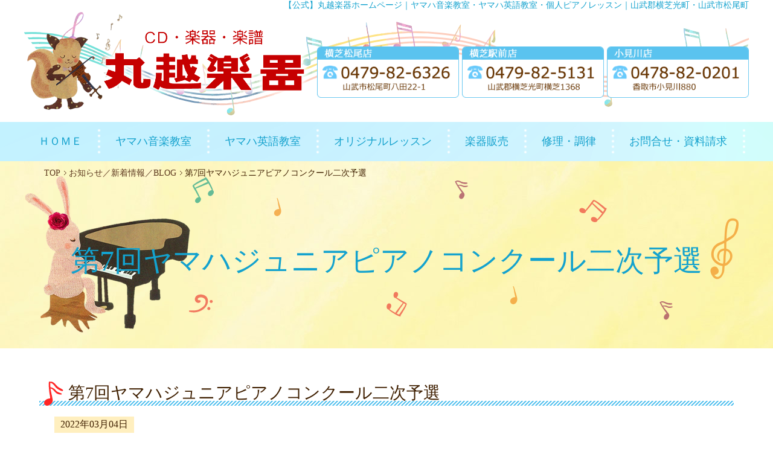

--- FILE ---
content_type: text/html; charset=UTF-8
request_url: https://www.marukoshigakki.jp/%E7%AC%AC7%E5%9B%9E%E3%83%A4%E3%83%9E%E3%83%8F%E3%82%B8%E3%83%A5%E3%83%8B%E3%82%A2%E3%83%94%E3%82%A2%E3%83%8E%E3%82%B3%E3%83%B3%E3%82%AF%E3%83%BC%E3%83%AB%E4%BA%8C%E6%99%82%E4%BA%88%E9%81%B8/
body_size: 18073
content:
<!DOCTYPE html>
<html lang="ja"><head>
<meta charset="utf-8">
<meta name="viewport" content="width=device-width,initial-scale=1,minimum-scale=1.0,maximum-scale=1.0,user-scalable=no">
<meta http-equiv="X-UA-Compatible" content="IE=edge">
<title>第7回ヤマハジュニアピアノコンクール二次予選 ｜丸越楽器</title>
<!-- Google tag (gtag.js) -->
<script async src="https://www.googletagmanager.com/gtag/js?id=G-49G52G6JWY"></script>
<script>
  window.dataLayer = window.dataLayer || [];
  function gtag(){dataLayer.push(arguments);}
  gtag('js', new Date());

  gtag('config', 'G-49G52G6JWY');
</script>


<!-- All in One SEO Pack 3.3.4 によって Michael Torbert の Semper Fi Web Design[242,253] -->
<link rel="canonical" href="https://www.marukoshigakki.jp/第7回ヤマハジュニアピアノコンクール二時予選/" />
<!-- All in One SEO Pack -->
<link rel='dns-prefetch' href='//s.w.org' />
<link rel="alternate" type="application/rss+xml" title="【公式】丸越楽器（千葉県横芝光町・山武市・香取市） &raquo; 第7回ヤマハジュニアピアノコンクール二次予選 のコメントのフィード" href="https://www.marukoshigakki.jp/%e7%ac%ac7%e5%9b%9e%e3%83%a4%e3%83%9e%e3%83%8f%e3%82%b8%e3%83%a5%e3%83%8b%e3%82%a2%e3%83%94%e3%82%a2%e3%83%8e%e3%82%b3%e3%83%b3%e3%82%af%e3%83%bc%e3%83%ab%e4%ba%8c%e6%99%82%e4%ba%88%e9%81%b8/feed/" />
		<script type="text/javascript">
			window._wpemojiSettings = {"baseUrl":"https:\/\/s.w.org\/images\/core\/emoji\/12.0.0-1\/72x72\/","ext":".png","svgUrl":"https:\/\/s.w.org\/images\/core\/emoji\/12.0.0-1\/svg\/","svgExt":".svg","source":{"concatemoji":"https:\/\/www.marukoshigakki.jp\/wp\/wp-includes\/js\/wp-emoji-release.min.js?ver=5.3.20"}};
			!function(e,a,t){var n,r,o,i=a.createElement("canvas"),p=i.getContext&&i.getContext("2d");function s(e,t){var a=String.fromCharCode;p.clearRect(0,0,i.width,i.height),p.fillText(a.apply(this,e),0,0);e=i.toDataURL();return p.clearRect(0,0,i.width,i.height),p.fillText(a.apply(this,t),0,0),e===i.toDataURL()}function c(e){var t=a.createElement("script");t.src=e,t.defer=t.type="text/javascript",a.getElementsByTagName("head")[0].appendChild(t)}for(o=Array("flag","emoji"),t.supports={everything:!0,everythingExceptFlag:!0},r=0;r<o.length;r++)t.supports[o[r]]=function(e){if(!p||!p.fillText)return!1;switch(p.textBaseline="top",p.font="600 32px Arial",e){case"flag":return s([127987,65039,8205,9895,65039],[127987,65039,8203,9895,65039])?!1:!s([55356,56826,55356,56819],[55356,56826,8203,55356,56819])&&!s([55356,57332,56128,56423,56128,56418,56128,56421,56128,56430,56128,56423,56128,56447],[55356,57332,8203,56128,56423,8203,56128,56418,8203,56128,56421,8203,56128,56430,8203,56128,56423,8203,56128,56447]);case"emoji":return!s([55357,56424,55356,57342,8205,55358,56605,8205,55357,56424,55356,57340],[55357,56424,55356,57342,8203,55358,56605,8203,55357,56424,55356,57340])}return!1}(o[r]),t.supports.everything=t.supports.everything&&t.supports[o[r]],"flag"!==o[r]&&(t.supports.everythingExceptFlag=t.supports.everythingExceptFlag&&t.supports[o[r]]);t.supports.everythingExceptFlag=t.supports.everythingExceptFlag&&!t.supports.flag,t.DOMReady=!1,t.readyCallback=function(){t.DOMReady=!0},t.supports.everything||(n=function(){t.readyCallback()},a.addEventListener?(a.addEventListener("DOMContentLoaded",n,!1),e.addEventListener("load",n,!1)):(e.attachEvent("onload",n),a.attachEvent("onreadystatechange",function(){"complete"===a.readyState&&t.readyCallback()})),(n=t.source||{}).concatemoji?c(n.concatemoji):n.wpemoji&&n.twemoji&&(c(n.twemoji),c(n.wpemoji)))}(window,document,window._wpemojiSettings);
		</script>
		<style type="text/css">
img.wp-smiley,
img.emoji {
	display: inline !important;
	border: none !important;
	box-shadow: none !important;
	height: 1em !important;
	width: 1em !important;
	margin: 0 .07em !important;
	vertical-align: -0.1em !important;
	background: none !important;
	padding: 0 !important;
}
</style>
	<link rel='stylesheet' id='wp-block-library-css'  href='https://www.marukoshigakki.jp/wp/wp-includes/css/dist/block-library/style.min.css?ver=5.3.20' type='text/css' media='all' />
<link rel='https://api.w.org/' href='https://www.marukoshigakki.jp/wp-json/' />
<link rel="alternate" type="application/json+oembed" href="https://www.marukoshigakki.jp/wp-json/oembed/1.0/embed?url=https%3A%2F%2Fwww.marukoshigakki.jp%2F%25e7%25ac%25ac7%25e5%259b%259e%25e3%2583%25a4%25e3%2583%259e%25e3%2583%258f%25e3%2582%25b8%25e3%2583%25a5%25e3%2583%258b%25e3%2582%25a2%25e3%2583%2594%25e3%2582%25a2%25e3%2583%258e%25e3%2582%25b3%25e3%2583%25b3%25e3%2582%25af%25e3%2583%25bc%25e3%2583%25ab%25e4%25ba%258c%25e6%2599%2582%25e4%25ba%2588%25e9%2581%25b8%2F" />
<link rel="alternate" type="text/xml+oembed" href="https://www.marukoshigakki.jp/wp-json/oembed/1.0/embed?url=https%3A%2F%2Fwww.marukoshigakki.jp%2F%25e7%25ac%25ac7%25e5%259b%259e%25e3%2583%25a4%25e3%2583%259e%25e3%2583%258f%25e3%2582%25b8%25e3%2583%25a5%25e3%2583%258b%25e3%2582%25a2%25e3%2583%2594%25e3%2582%25a2%25e3%2583%258e%25e3%2582%25b3%25e3%2583%25b3%25e3%2582%25af%25e3%2583%25bc%25e3%2583%25ab%25e4%25ba%258c%25e6%2599%2582%25e4%25ba%2588%25e9%2581%25b8%2F&#038;format=xml" />

<link rel="stylesheet" href="https://www.marukoshigakki.jp/wp/wp-content/themes/marukoshi/style.css?=204761379" />
<link rel="stylesheet" href="https://www.marukoshigakki.jp/wp/wp-content/themes/marukoshi/print.css" media="print" />

<script src="https://ajax.googleapis.com/ajax/libs/jquery/3.1.1/jquery.min.js"></script>
<script src="https://www.marukoshigakki.jp/wp/wp-content/themes/marukoshi/common/script/smoothScroll.js" type="text/javascript"></script>
<script src="https://www.marukoshigakki.jp/wp/wp-content/themes/marukoshi/common/script/jquery.matchHeight.js" type="text/javascript"></script>

<!-- navi -->
<link rel="stylesheet" href="https://cdnjs.cloudflare.com/ajax/libs/drawer/3.2.2/css/drawer.min.css">
<script src="https://cdnjs.cloudflare.com/ajax/libs/iScroll/5.2.0/iscroll.min.js"></script>
<script src="https://cdnjs.cloudflare.com/ajax/libs/drawer/3.2.2/js/drawer.min.js"></script>

<!--[if !(IE 7)]><!--> <style type="text/css"> * { background-image:url();} </style> <!--<![endif]-->

<script type="text/javascript">
$(function(){
    var ua = navigator.userAgent;
    if(ua.indexOf('iPhone') > 0 && ua.indexOf('iPod') == -1 || ua.indexOf('Android') > 0 && ua.indexOf('Mobile') > 0 && ua.indexOf('SC-01C') == -1 && ua.indexOf('A1_07') == -1 ){
        $('.tel-link img').each(function(){
            var alt = $(this).attr('alt');
            $(this).wrap($('<a>').attr('href', 'tel:' + alt.replace(/-/g, '')));
        });
    }
});

jQuery(function($) {
  
var nav    = $('#fixedBox'),
    offset = nav.offset();
  
$(window).scroll(function () {
  if($(window).scrollTop() > offset.top) {
    nav.addClass('fixed');
	$(".anc").css({
		"padding-top" : "100px",
		"margin-top" : "-100px"
	});
  } else {
    nav.removeClass('fixed');
	$(".anc").css({
		"padding-top" : "200px",
		"margin-top" : "-200px"
	});
  }
});
  
});

// スマホとタブレットでviewportを切替え
$(function(){
    var ua = navigator.userAgent;
    if((ua.indexOf('iPhone') > 0) || ua.indexOf('iPod') > 0 || (ua.indexOf('Android') > 0 && ua.indexOf('Mobile') > 0)){
        $('head').prepend('<meta name="viewport" content="width=device-width,initial-scale=1">');
    } else {
        $('head').prepend('<meta name="viewport" content="width=1260">');
    } 
});

$(function() {
	var topBtn = $('#pagetop');
	topBtn.hide();
	$(window).scroll(function () {
		if ($(this).scrollTop() > 200) {
			topBtn.fadeIn();
		} else {
			topBtn.fadeOut();
		}
	});
});

$(function(){
　　//$('.matchHeight').matchHeight();
　　$('.menu-list li').matchHeight();
　　//$('ul.ul-course li').matchHeight();
	$('ul.ul-course li div').matchHeight();
});

</script>


<script>
$(function() { //ドロワーメニュー
    $('.drawer').drawer();
});
</script>

</head>

<body class="drawer drawer--right">

<div id="wrap">
	<h1>【公式】丸越楽器ホームページ｜ヤマハ音楽教室・ヤマハ英語教室・個人ピアノレッスン<span>｜山武郡横芝光町・山武市松尾町</span></h1>
  
  <!-- ヘッダー -->
  <header id="header">
	  <div id="headerIn">
		  
		  <div id="headerLogo">
			  <a href="https://www.marukoshigakki.jp/"><img src="https://www.marukoshigakki.jp/wp/wp-content/themes/marukoshi/img/logo.png" alt="丸越楽器" /></a>
		  <!-- /headerLogo --></div>
		  
		  <div id="headerR">
			  <ul>
				  <li><a href="tel:0479-82-6326"><img src="https://www.marukoshigakki.jp/wp/wp-content/themes/marukoshi/img/ban_tel01.png" alt="松尾店　0479-82-6326　山武市松尾町八田22-1" /></a></li>
				  <li><a href="tel:0479-82-5131"><img src="https://www.marukoshigakki.jp/wp/wp-content/themes/marukoshi/img/ban_tel02.png" alt="駅前店　0479-82-5131　山武郡横芝光町横芝1368" /></a></li>
                  <li><a href="tel:0478-82-0201"><img src="https://www.marukoshigakki.jp/wp/wp-content/themes/marukoshi/img/ban_tel03.png" alt="小見川店　0478-82-0201　香取市小見川880" /></a></li>
			  </ul>
			  
		  <!-- /headerR --></div>
	  <!-- /headerIn --></div>
</header>  

<div id="fixedBox">		

  <nav id="gnavi">
  <ul>
    <li>
        <a href="https://www.marukoshigakki.jp/">
            <span class="pick">ＨＯＭＥ</span>
        </a>
    </li>
    <li>
        <a href="https://www.marukoshigakki.jp/ct01/">
            <span class="pick">ヤマハ音楽教室</span>
        </a>
    </li>
    <li>
        <a href="https://www.marukoshigakki.jp/ct02/">
            <span class="pick">ヤマハ英語教室</span>
        </a>
    </li>
	<li>
        <a href="https://www.marukoshigakki.jp/ct01/#02">
            <span class="pick">オリジナルレッスン</span>
        </a>
    </li>
	<li>
        <a href="https://www.marukoshigakki.jp/ct04/">
            <span class="pick">楽器販売</span>
        </a>
    </li>
	<li>
        <a href="https://www.marukoshigakki.jp/ct03/">
            <span class="pick">修理・調律</span>
        </a>
    </li>
    <li>
        <a href="https://www.marukoshigakki.jp/contact/">
            <span class="pick">お問合せ・資料請求</span>
        </a>
    </li>
  </ul>
  </nav>
<!-- /fixedBox --></div>
	
<div id="mob_gnavi">
		
<button type="button" class="drawer-toggle drawer-hamburger">
    <span class="sr-only">toggle navigation</span>
    <span class="drawer-hamburger-icon"></span>
</button>

<nav class="drawer-nav">
    <ul class="drawer-menu">
		<li><a href="https://www.marukoshigakki.jp/"><span class="menu">ＨＯＭＥ</span></a></li>
		<li><a href="https://www.marukoshigakki.jp/ct01/"><span class="menu">ヤマハ音楽教室</span></a></li>
		<li><a href="https://www.marukoshigakki.jp/ct02/"><span class="menu">ヤマハ英語教室</span></a></li>
		<li><a href="https://www.marukoshigakki.jp/ct01/#02"><span class="menu">オリジナルレッスン</span></a></li>
		<li><a href="https://www.marukoshigakki.jp/shop/"><span class="menu">店舗へのアクセス</span></a></li>
		<li><a href="https://www.marukoshigakki.jp/ct04/"><span class="menu">楽器販売</span></a></li>
		<li><a href="https://www.marukoshigakki.jp/ct03/"><span class="menu">修理・調律</span></a></li>
		<li><a href="https://www.marukoshigakki.jp/#notice-blog"><span class="menu">お知らせ・ブログ</span></a></li>
    <li><a href="https://www.marukoshigakki.jp/contact/"><span class="menu">お問合せ・資料請求</span></a></li>
    </ul>
</nav>
</div>

<div id="inner">
	<div id="h2BgWrap">
  <div id="h2Con" class="" style="background-image:url(https://www.marukoshigakki.jp/wp/wp-content/themes/marukoshi/img/h2_bg_default.png);">

  <div id="topicPath">
  <ol>
  <li><a href="https://www.marukoshigakki.jp/">TOP</a></li>
  <li><a href="https://www.marukoshigakki.jp/news/">お知らせ／新着情報／BLOG</a></li>
  <li>第7回ヤマハジュニアピアノコンクール二次予選</li>
  </ol>
  <!-- /topicPath --></div>

  <h2>第7回ヤマハジュニアピアノコンクール二次予選</h2>
<!--
  <div id="pagePath">
    </div>
-->
  </div>
  </div>

  <div id="main">

	  <div class="box1">
		  <div class="boxH3">
	<h4 class="red16">第7回ヤマハジュニアピアノコンクール二次予選</h4>
    <div class="boxH3 topics-details">
		
    <p><span class="dayBg01">2022年03月04日</span></p>
		<!-- <div class="topics-con"></div> -->
	<p>
	<p>ヤマハ音楽教室関係者の皆様</p>
<p>日頃よりヤマハ音楽教室の運営に際しご理解ご協力を頂き感謝申し上げます。</p>
<p>2回のピアノアドバイスレッスンを経て、担当の先生とともに</p>
<p>課題曲+自選曲を撮影していただきました。皆さんは自分らしい演奏や</p>
<p>満足した演奏ができた事と思います。</p>
<p>皆さんが撮影してくださったYouTubeの映像は確実にヤマハの方に</p>
<p>提出いたしましたので、報告させていただきました。</p>
<p>なお、この映像はセキュリティを万全にし外部に流れることはありませんので</p>
<p>ご安心ください。</p>
<p>結果は4月中旬に発表されますので、楽しみにお待ちください！</p>    </p>
		
	</div>
    <!-- </div> -->
    <div class="pageNum">
    ＜ <a href="https://www.marukoshigakki.jp/sns%e6%bc%ab%e7%94%bb%e5%ae%b6%e3%80%8c%e3%83%81%e3%83%83%e3%83%81%e3%83%9e%e3%83%9e%e3%80%8d%e3%81%95%e3%82%93%e3%81%ae%e9%80%a3%e8%bc%89%e5%a5%bd%e8%a9%95%e3%81%a7%e3%81%99/" rel="prev">前の投稿</a>｜<a href="https://www.marukoshigakki.jp/news/">一覧</a>｜<a href="https://www.marukoshigakki.jp/%e7%ac%ac7%e5%9b%9e%e3%80%80%e8%ac%9b%e5%b8%ab%e3%82%b3%e3%83%b3%e3%82%b5%e3%83%bc%e3%83%88%e3%80%80%e9%96%8b%e5%82%ac%e3%81%97%e3%81%be%e3%81%99/" rel="next">次の投稿</a> ＞
               
</div>


		  </div>
		  </div>
<!-- /main --></div>
<!-- /inner --></div>

<!--　フッター　-->

<footer id="footer">
	<div id="footerIn">
		<div id="footerBox">
			<div id="footerBoxIn">
				<div id="footerLogo"><a href="https://www.marukoshigakki.jp/"><img src="https://www.marukoshigakki.jp/wp/wp-content/themes/marukoshi/img/footer_logo.png" alt="丸越楽器" /></a></div>
				<div id="footerR">
					<ul>
				  <li><a href="tel:0479-82-6326"><img src="https://www.marukoshigakki.jp/wp/wp-content/themes/marukoshi/img/ban_tel01.png" alt="松尾店　0479-82-6326　山武市松尾町八田22-1" /></a></li>
				  <li><a href="tel:0479-82-5131"><img src="https://www.marukoshigakki.jp/wp/wp-content/themes/marukoshi/img/ban_tel02.png" alt="駅前店　0479-82-5131　山武郡横芝光町横芝1368" /></a></li>
						<li><a href="tel:0478-82-0201"><img src="https://www.marukoshigakki.jp/wp/wp-content/themes/marukoshi/img/ban_tel03.png" alt="小見川店　0478-82-0201　香取市小見川880" /></a></li>
			  </ul>
				</div>
			</div>
		<!-- /footerBox --></div>
	
<!-- /footerIn --></div>

		<div id="fNavi">
		<ul>
			<li><a href="https://www.marukoshigakki.jp/">ＨＯＭＥ</a></li>
			<li><a href="https://www.marukoshigakki.jp/ct01/">ヤマハ音楽教室</a>
				<ul>
					<li><a href="https://www.marukoshigakki.jp/ct01/#02">オリジナルレッスン</a></li>
					<li><a href="https://www.marukoshigakki.jp/ct02/">ヤマハ英語教室</a></li>
				</ul>
			</li>
			<li class="fnavi_mob"><a href="https://www.marukoshigakki.jp/ct01/#02">個人レッスン</a></li>
			<li class="fnavi_mob"><a href="https://www.marukoshigakki.jp/ct02/">ヤマハ英語教室</a></li>
			<li><a href="https://www.marukoshigakki.jp/ct05/">講師のご紹介</a>
				<ul>
					<li><a href="https://www.marukoshigakki.jp/ct06/">教室のご案内</a></li>
				</ul>
			</li>
			<li class="fnavi_mob"><a href="https://www.marukoshigakki.jp/ct06/">教室のご案内</a></li>
			<li><a href="https://www.marukoshigakki.jp/ct04/">楽器販売</a>
				<ul>
					<li><a href="https://www.marukoshigakki.jp/ct03/">修理・調律</a></li>
				</ul>
			</li>
			<li class="fnavi_mob"><a href="https://www.marukoshigakki.jp/ct03/">修理・調律</a></li>
			<li><a href="https://www.marukoshigakki.jp/ct07/">よくあるご質問</a>
				<ul>
					<li><a href="https://www.marukoshigakki.jp/contact/">お問合せ・資料請求</a></li>
					<li><a href="https://www.marukoshigakki.jp/sitemap">サイトマップ</a></li>
				</ul>
			</li>
			<li class="fnavi_mob"><a href="https://www.marukoshigakki.jp/contact/">お問合せ・資料請求</a></li>
			<li class="fnavi_mob"><a href="https://www.marukoshigakki.jp/sitemap">サイトマップ</a></li>
			<li><a href="https://rental.jp.yamaha.com/shop/a/aSHOP_fs12303112303103" target="_blank"><img src="https://www.marukoshigakki.jp/wp/wp-content/themes/marukoshi/img/ban_otorent.png" alt="音レント" /></a></li>
			<!--
	<li><a href="https://www.marukoshigakki.jp/privacy/">個人情報保護方針</a>
		<ul>
			<li class="par"><a href="https://www.marukoshigakki.jp/sitemap/">サイトマップ</a></li>
		</ul>
	</li>

	<li class="fnavi_mob"><a href="https://www.marukoshigakki.jp/sitemap/">サイトマップ</a></li>
-->
</ul>
			<p><img src="https://www.marukoshigakki.jp/wp/wp-content/themes/marukoshi/img/footer_bg02.png" alt="" /></p>
			<div id="copyright">&copy; 2012 丸越楽器 All Rights Reserved.</div>
<!-- /fNavi --></div>
	
</footer>
<!-- /wrap --></div>
<div id="pagetop" class="s2v" style="display: none;	position: fixed; bottom: 20px; right: 20px;"><a href="#wrap"><img src="https://www.marukoshigakki.jp/wp/wp-content/themes/marukoshi/common/img/btn_pagetop.png" alt="pagetop" width="50" height="50" /></a></div>
<script type='text/javascript' src='https://www.marukoshigakki.jp/wp/wp-includes/js/wp-embed.min.js?ver=5.3.20'></script>
</body>
</html>

--- FILE ---
content_type: text/css
request_url: https://www.marukoshigakki.jp/wp/wp-content/themes/marukoshi/style.css?=204761379
body_size: 60782
content:
@charset "UTF-8";
/*
Theme Name: marukoshi
Author: Airily
Version: 1.0
*/
article,
aside,
details,
figcaption,
figure,
footer,
header,
hgroup,
menu,
nav,
section {
  display: block;
}

div,
pre,
p,
blockquote,
h1,
h2,
h3,
h4,
h5,
h6,
form,
fieldset,
figure,
figcaption,
ul,
li {
  margin: 0;
  padding: 0;
}

html {
  font-size: 62.5%;
}

body {
  display: block;
  margin: 0 auto;
  padding: 0;
  background: #FFF;
  font-size: 16px;
  font-family: "メイリオ", Meiryo, "ＭＳ Ｐゴシック", Osaka, "ヒラギノ角ゴ Pro W3", "Hiragino Kaku Gothic Pro";
  color: #3F1F00;
}

@media screen and (max-width: 460px) {
  body {
    font-size: 14px;
  }
}

* {
  box-sizing: border-box;
}

img {
  vertical-align: bottom;
  border: 0;
  -ms-interpolation-mode: bicubic;
}

@media screen and (max-width: 736px) {
  img {
    max-width: 100%;
    height: auto;
  }
  /*
	a img:hover {
		opacity: .6;
	}
	*/
}

a {
  color: #5C371E;
}

a:hover {
  opacity: .7;
}

a[href^="tel:"] {
  text-decoration: none;
}

@media screen and (min-width: 737px) {
  a[href^="tel:"] {
    pointer-events: none;
  }
}

p {
  margin-bottom: 1em;
}

/*
---------------------------------------------------------------------------
ベース
---------------------------------------------------------------------------*/
#wrap {
  max-width: 100%;
}

.fixed {
  width: 100%;
  position: fixed;
  top: 0;
  z-index: 10000;
  /*background: #FFF;
	border-bottom: 1px solid #000;*/
}

.clear {
  clear: both;
}

.clearfix::after {
  content: "";
  clear: both;
  display: block;
}

@media screen and (max-width: 736px) {
  .fixed {
    position: static;
  }
}

/*
---------------------------------------------------------------------------
ヘッダー
---------------------------------------------------------------------------*/
#header {
  width: 100%;
  margin: 0 auto;
  position: relative;
  /*z-index: 9999;*/
}

#headerIn {
  width: 1200px;
  margin: 0 auto;
  padding: 5px 15px 20px 5px;
  background: url("img/header_bg.png") no-repeat center top;
  position: relative;
}

#headerIn::after {
  content: "";
  display: block;
  clear: both;
}

#headerLogo {
  float: left;
  height: 159px;
  /*height: 126px;*/
  padding: 0 0 0 118px;
  /*padding: 0 0 0 90px;*/
  background: url("img/header_ill.png") no-repeat left top;
}

#headerLogo::after {
  content: "";
  display: block;
  clear: both;
}

#headerLogo img {
  margin-top: 18px;
  /*margin-top: 28px;*/
}

#headerLogo a:hover {
  opacity: 1.0 !important;
}

#headerR {
  float: right;
}

#headerR ul {
  list-style: none;
  position: absolute;
  /*bottom: 35px;*/
  bottom: 40px;
  right: 0;
}

#headerR ul li {
  float: left;
  width: 235px;
  margin-left: 5px;
}

#headerR ul::after {
  content: "";
  display: block;
  clear: both;
}

#headerR ul li img {
  width: 100%;
}

@media screen and (max-width: 736px) {
  #headerIn {
    width: 100%;
    padding: 0;
    background-size: contain;
    text-align: center;
  }
  #headerLogo {
    float: none;
    margin: 0 15px;
    background-size: contain;
    position: relative;
  }
  #headerLogo img {
    margin-top: 0;
    position: absolute;
    top: 60%;
    left: 50%;
    transform: translate(-50%, -60%);
  }
  #headerR {
    float: none;
  }
  #headerR ul {
    position: static;
  }
  #headerR ul li {
    float: none;
    /*margin-left: 0;*/
    margin: auto auto 15px;
  }
}

@media screen and (max-width: 560px) {
  #headerLogo {
    height: 95px;
    margin-bottom: 20px;
  }
}

@media screen and (max-width: 500px) {
  #headerLogo {
    padding: 0 0 0 70px;
  }
  #headerLogo img {
    position: static;
    transform: inherit;
    margin-top: 10px;
  }
}

/*
---------------------------------------------------------------------------
グローバルナビ
---------------------------------------------------------------------------*/
#gnavi {
  width: 100%;
  height: 65px;
  background: url("img/gnavi_bg.png") repeat-x;
}

#gnavi ul {
  width: 1200px;
  height: 65px;
  margin: auto;
  list-style: none;
}

#gnavi ul::after {
  content: "";
  display: block;
  clear: both;
}

#gnavi ul li {
  height: 65px;
  float: left;
  padding: 0 31px 0 24px;
  line-height: 65px;
  position: relative;
}

#gnavi ul li::after {
  display: inline-block;
  content: url("img/gnavi_line.png");
  position: absolute;
  top: 11px;
  right: 0;
  width: 6px;
  height: 42px;
}

#gnavi ul li a {
  display: block;
  width: 100%;
  color: #13A1CD;
  text-align: center;
  text-decoration: none;
  font-size: 18px;
  position: relative;
}

#gnavi ul li a:hover {
  opacity: 1.0;
}

#gnavi ul li a.on::after,
#gnavi ul li a:hover::after {
  content: "";
  width: 66px;
  position: absolute;
  right: 0;
  left: 0;
  bottom: 15px;
  margin: 0 auto;
  border-bottom: 2px solid #13A1CD;
  z-index: 1;
}

#gnavi ul li a .pick {
  position: relative;
}

#gnavi ul li a.on::before,
#gnavi ul li a:hover::before {
  content: url("img/gnavi_ov.png");
  position: absolute;
  top: 15px;
  left: 50%;
  transform: translateX(-50%);
}

/*
---------------------------------------------------------------------------
グローバルナビ　モバイル用トグルメニュー
---------------------------------------------------------------------------*/
#mob_gnavi {
  display: none;
}

.drawer-nav {
  z-index: 9999 !important;
}

.drawer-hamburger {
  top: 25px !important;
  width: 3rem !important;
  padding: 10px .75rem 20px !important;
  background-color: rgba(242, 242, 242, 0.6) !important;
}

.drawer-hamburger-icon,
.drawer-hamburger-icon:after,
.drawer-hamburger-icon:before {
  background-color: #13A2CE !important;
}

.drawer-menu li {
  border-bottom: 1px solid #BF9000;
  text-align: center;
}

.drawer-menu li a {
  display: block;
  width: 100%;
  height: 100%;
  padding: 10px 0;
  text-decoration: none;
}

.drawer-menu li a:hover {
  background-color: #BF9000;
  color: #FFF;
}

@media screen and (max-width: 768px) {
  #gnavi {
    display: none;
  }
  #mob_gnavi {
    display: block;
    font-size: 14px;
  }
}

@media screen and (max-width: 736px) {
  #gnavi {
    display: none;
  }
  #mob_gnavi {
    display: block;
  }
}

/*
---------------------------------------------------------------------------
フッター
---------------------------------------------------------------------------*/
#footer {
  width: 100%;
  background: url("img/footer_bg01.jpg");
  /*padding-bottom: 86px;*/
  /*background: #F2EFE5;*/
}

#footerIn {
  width: 1200px;
  margin: 0 auto;
  padding: 60px 0 0 0;
  /*text-align: center;*/
}

#footerBox {
  width: 100%;
  padding: 25px;
  background: #FFF;
  border-radius: 10px;
}

#footerBox::after {
  content: "";
  display: block;
  clear: both;
}

#footerBoxIn {
  /*width: 1045px;*/
  width: 100%;
  margin: auto;
}

#footerLogo {
  float: left;
}

#footerLogo img {
  width: 250px;
  margin-top: 20px;
}

#footerR {
  float: right;
}

#footerR ul {
  list-style: none;
  /*position: absolute;
	bottom: 0;
	right: 0;*/
}

#footerR ul li {
  float: left;
  margin-left: 5px;
}

#footerR ul::after {
  content: "";
  display: block;
  clear: both;
}

@media screen and (max-width: 736px) {
  #footerIn {
    width: 100%;
    text-align: center;
    /*margin-bottom: 20px;*/
    padding: 15px;
  }
  #footerBox {
    padding: 15px;
  }
  #footerBoxIn {
    width: 100%;
  }
  #footerLogo {
    float: none;
    margin-bottom: 15px;
    /*margin: 10px auto 10px auto;
	text-align:center;
	padding:0 15px;*/
  }
  /*
#footerLogo {
	float: none;
	margin: 0 15px;
	background-size: contain;
	position: relative;
}
#footerLogo img {
	margin-top: 0;
	position: absolute;
	top: 60%;
	left: 50%;
	transform: translate(-50%,-60%);
}
*/
  #footerR {
    float: none;
  }
  /*
	#footerR ul {
		position: static;
	}
	*/
  #footerR ul li {
    float: none;
    /*margin-left: 0;
		margin: auto 0;*/
    margin: auto 0 15px;
  }
  /*
	#footerR ul li {
		margin: auto 0 15px;
	}
	*/
}

/*
#footerIn p {
	margin: 0;
}
#footerIn p > a:first-child {
	margin-right: 25px;
}

#footerLogo {
	margin-bottom: 15px;
}
*/
#fNavi {
  width: 1200px;
  margin: 0 auto;
  padding: 50px 25px 0;
  text-align: center;
}

@media screen and (max-width: 736px) {
  #fNavi {
    width: 100%;
    padding: 20px 0 0;
    text-align: center;
    font-size: 14px;
  }
  #footerIn p > a:first-child {
    display: block;
    margin: 30px auto 15px;
  }
}

#fNavi ul {
  list-style: none;
  display: inline-block;
  font-size: 0;
}

#fNavi > ul {
  width: 100%;
  margin-bottom: 25px;
}

#fNavi ul::after {
  content: "";
  display: block;
  clear: both;
}

#fNavi li {
  margin-bottom: 8px;
  text-align: left;
  font-size: 16px;
  font-weight: bold;
}

#fNavi > ul > li {
  float: left;
  width: 16%;
}

/*
#fNavi > ul > li:first-child {
	width: 120px;
}
#fNavi > ul > li:nth-of-type(2) {
	width: 270px;
}
#fNavi > ul > li:nth-of-type(3) {
	width: 200px;
}
#fNavi > ul > li:nth-of-type(4) {
	width: 260px;
}
#fNavi > ul > li:nth-of-type(5),
#fNavi > ul > li:nth-of-type(6) {
	width: 130px;
}
*/
#fNavi > ul li a {
  position: relative;
  margin-bottom: 8px;
  padding-left: 15px;
  line-height: 1;
}

#fNavi > ul li a::before {
  content: "・";
  /*
	content: url("img/fnavi_ico01.png");
	*/
  position: absolute;
  top: 6px;
  left: 0;
  line-height: 0;
}

#fNavi > ul > li:last-child a::before {
  content: "";
  position: static;
}

#fNavi > ul > li > ul {
  margin-top: 8px;
}

/*
#fNavi > ul > li > ul li {
	padding-left: 18px;
}
#fNavi > ul > li > ul li.par {
	padding-left: 0;
}
*/
#fNavi > ul > li > ul li a {
  margin-bottom: 15px;
}

/*
#fNavi > ul > li > ul li a::before {
	content: url("img/fnavi_ico02.png");
	position: absolute;
	top: 3px;
	left: 0;
	line-height: 0;
}
*/
#fNavi ul li a {
  display: block;
  text-decoration: none;
}

#fNavi ul li a:hover {
  opacity: .7;
}

#fNavi ul li.fnavi_mob {
  display: none;
}

/*
#fNaviIn {
	width:1220px;
	margin:0 auto;
	padding:9px 0 2px 0;
	text-align:center;
}

#fNaviIn ul {
	list-style:none;
	display:inline-block;
}

#fNaviIn ul::after {
	content: "";
	display: block;
	clear: both;
}

#fNaviIn ul li {
	float: left;
}

#fNaviIn ul li::after {
	content:"|";
	display:inline-block;
	margin:0 10px;

}

#fNaviIn ul li:last-child:after {
	display:none;
}

#fNaviIn ul li a {
	text-decoration:none;
	font-size:16px;
	vertical-align:text-top;
}
*/
#copyright {
  width: 100%;
  /*padding: 2px 15px;*/
  text-align: center;
  color: #0068B7;
  font-size: 14px;
}

@media screen and (max-width: 736px) {
  /*
	#footer {
		padding-top: 0;
	}
	*/
  /*
 #copyright {
 font-size: 11px;
}
*/
  #fNavi {
    padding: 0;
  }
  #fNavi ul {
    width: 100%;
    display: block;
  }
  #fNavi li {
    margin-bottom: 0;
  }
  #fNavi > ul > li > ul {
    display: none;
  }
  #fNavi ul li {
    width: 50% !important;
    border-bottom: 1px solid #FFF;
    text-align: center;
  }
  #fNavi ul li:first-child {
    border-top: 1px solid #FFF;
  }
  #fNavi ul li:first-child,
  #fNavi ul li:last-child {
    width: 100% !important;
  }
  #fNavi ul li.fnavi_mob {
    display: block;
  }
  #fNavi ul li:nth-of-type(even) {
    border-right: 1px solid #FFF;
  }
  #fNavi > ul > li:last-child {
    border-bottom: none;
  }
  #fNavi ul li a {
    display: block;
    width: 100%;
    height: 100%;
    margin-bottom: 0;
    padding: 10px 5px;
    font-size: 14px;
    vertical-align: middle;
  }
  #fNavi ul li a:hover {
    background: rgba(255, 255, 255, 0.3);
  }
  #fNavi > ul li a::before {
    content: none;
  }
}

/*
---------------------------------------------------------------------------
メイン画像
---------------------------------------------------------------------------*/
#mainImgBg {
  width: 100%;
  min-width: 1220px;
  overflow: hidden;
  position: relative;
  z-index: 10;
}

@media screen and (max-width: 736px) {
  #mainImgBg {
    min-width: 0;
    height: auto;
  }
}

.bx-wrapper {
  margin: auto !important;
  box-shadow: none !important;
  border: none !important;
}

.bx-wrapper img {
  height: auto;
}

.bxslider {
  margin: 0px;
}

.bx-wrapper .bx-controls-direction a.bx-prev {
  left: -60px;
}

.bx-wrapper .bx-controls-direction a.bx-next {
  right: -60px;
}

/*
---------------------------------------------------------------------------
スライド上お知らせ
---------------------------------------------------------------------------*/
.newsIn-slideon {
  width: 340px;
  position: absolute;
  z-index: 5;
  left: 50%;
  top: 285px;
  transform: translateX(-170%);
  color: #FFF;
  background-color: rgba(0, 0, 0, 0.3);
  border-radius: 10px;
}

.newsIn-slideon h4 {
  font-size: 2.3rem;
  padding-left: 0;
  padding: 10px;
  margin: 0;
  text-align: center;
}

.newsIn-slideon h4::before {
  content: none;
}

.newsIn-slideon a {
  color: #FFF;
}

.newsIn-slideon .newsCon {
  height: 210px;
  overflow-y: hidden;
}

.newsIn-slideon .newsCon dt {
  border: none;
}

.newsIn-slideon .newsCon dt span {
  background: none;
}

.newsIn-slideon .newsCon dt:first-child {
  border-top: 1px solid #777;
}

.newsIn-slideon .newsCon dd {
  border-bottom: 1px solid #777;
}

.newsIn-slideon .newsList {
  text-align: right;
  margin: 5px;
}

@media screen and (max-width: 736px) {
  .newsIn-slideon {
    display: none;
  }
}

/*---------------------------------------------------------------------------
コロナウイルス感染防止対策について
---------------------------------------------------------------------------*/
.corona {
  border: 2px solid #FF822E;
  border-radius: 10px;
  margin: 0 0 40px;
}

.corona h2 {
  text-align: center;
  margin: 20px;
}

.corona h2 br {
  display: none;
}

.corona > div {
  display: flex;
  margin: 0 20px 20px;
  justify-content: center;
}

.corona > div p img {
  width: 210px;
  height: auto;
  margin-right: 40px;
}

.corona > div div {
  position: relative;
}

.corona > div div a {
  display: flex;
  justify-content: flex-end;
  align-items: flex-end;
  position: absolute;
  bottom: 0;
  right: 0;
}

@media screen and (max-width: 736px) {
  .corona {
    background-image: url(https://www.marukoshigakki.jp/wp/wp-content/uploads/aircleener.png);
    background-repeat: no-repeat;
    background-size: 80%;
    background-position: center;
    background-color: rgba(255, 255, 255, 0.7);
    background-blend-mode: lighten;
  }
  .corona h2 {
    margin: 20px auto 20px;
  }
  .corona h2 br {
    display: block;
  }
  .corona h2 span {
    display: none;
  }
  .corona > div {
    margin: 0 auto 20px;
  }
  .corona > div p img {
    display: none;
  }
  .corona > div > div {
    padding-bottom: 20px;
  }
}

/*
---------------------------------------------------------------------------
パンくずリスト
---------------------------------------------------------------------------*/
#topicPath {
  width: 1135px;
  margin: 10px auto;
  /*padding-bottom: 30px;*/
}

#topicPath ol {
  margin: 0;
  padding: 0;
  list-style-type: none;
}

#topicPath ol li {
  display: inline;
  /* margin-left: 10px; 
	margin-right: 10px;*/
  font-size: 14px;
}

#topicPath ol li:first-child {
  margin-left: 0;
}

#topicPath ol li a {
  padding-right: 10px;
  /**/
  background: url(img/topicpath_arrow.png) no-repeat right center;
  text-decoration: none;
  color: #5C371E;
}

#topicPath ol li a:hover {
  text-decoration: underline;
}

#pagePath {
  width: 100%;
  padding-top: 25px;
  text-align: center;
  font-size: 20px;
  position: absolute;
  bottom: 65px;
  left: 50%;
  transform: translate(-50%);
}

#pagePath a {
  padding-right: 50px;
  padding-left: 15px;
  background: url(img/arrow_btn-01.png) no-repeat;
  background-position: left center;
  text-decoration: none;
  color: #5C371E;
}

#pagePath a:hover {
  text-decoration: underline;
}

#pagePath a:last-child {
  padding-right: 0;
}

@media screen and (max-width: 736px) {
  #topicPath {
    padding-bottom: 0;
  }
  #pagePath {
    display: none;
  }
}

/*サイド
---------------------------------------------------------------------------*/
#layout1 {
  width: 1220px;
  margin: 0 auto;
  padding-top: 70px;
}

#layout1::after {
  content: "";
  display: block;
  clear: both;
}

#layout1 #main {
  float: left;
  width: 900px;
  padding-top: 0;
}

#side {
  float: right;
  width: 270px;
}

.sideIn {
  margin-bottom: 20px;
  padding-left: 20px;
}

#side ul {
  margin: 0;
  padding: 0;
  list-style: none;
}

#side li {
  margin-bottom: 5px;
}

#side li a {
  display: block;
  width: 100%;
  padding: 5px 0 5px 54px;
  border: 1px solid #BFBFBF;
  text-decoration: none;
  position: relative;
}

#side li a::before {
  content: url(./img/arrow_btn-01.png);
  position: absolute;
  top: 50%;
  left: 28px;
  transform: translateY(-50%);
  line-height: 0;
}

.calendar-archives.arw-theme2 {
  border: 1px solid #BFBFBF;
}

@media screen and (max-width: 736px) {
  #layout1 {
    width: 100%;
    padding-right: 15px;
    padding-left: 15px;
  }
  #side {
    float: none;
    margin: auto;
  }
}

/*
---------------------------------------------------------------------------
コンテンツ
---------------------------------------------------------------------------*/
.bg_wht {
  width: 100%;
  padding: 60px 0;
}

.bg_wht::after {
  content: "";
  display: block;
  clear: both;
}

.bg_yel {
  width: 100%;
  background: url("img/bg_yel.jpg");
}

.bg_yel::after {
  content: "";
  display: block;
  clear: both;
}

.bgIn {
  padding: 60px 0;
}

.catchIn {
  width: 1200px;
  margin: auto;
  padding: 20px 0 20px 25px;
}

.catchIn::after {
  content: "";
  display: block;
  clear: both;
}

.catchTitBg {
  background: url("img/catch_tit_bg.png") no-repeat;
  padding: 30px 0 35px 45px;
}

.catchTitBg img {
  margin: 0 0 25px 10px;
}

@media screen and (max-width: 736px) {
  .catchIn {
    width: 100%;
    padding: 20px 15px;
  }
  .catchIn .boxL {
    text-align: center;
  }
  .catchIn .boxL img {
    width: 150px;
  }
  .catchTitBg {
    padding: 30px 0;
  }
  .catchTitBg img {
    margin: 0;
  }
}

.inner {
  width: 1200px;
  margin: auto;
  overflow: hidden;
  *zoom: 1;
}

@media screen and (max-width: 736px) {
  .inner {
    width: 100%;
    padding-right: 15px;
    padding-left: 15px;
  }
}

.menu-list {
  display: -webkit-flex;
  display: flex;
  -webkit-justify-content: space-between;
  justify-content: space-between;
  -webkit-flex-wrap: wrap;
  flex-wrap: wrap;
  list-style: none;
  margin: 0 0 40px;
  padding: 0;
}

@media screen and (max-width: 736px) {
  .menu-list {
    display: block;
  }
}

.menu-list li {
  width: 380px;
  margin: 0 30px 0 0;
  padding: 0 0 60px;
  position: relative;
  border-radius: 12px;
}

.menu-list li:last-child {
  margin-right: 0;
}

.menu-list li .titBg {
  height: 92px;
  background-position: left top;
  background-repeat: no-repeat;
  border-top-left-radius: 10px;
  border-top-right-radius: 10px;
}

.menu-list li .titBg img {
  position: absolute;
  top: 50%;
  left: 50%;
  transform: translate(-50%, -50%);
}

.menu-list li .titBg .titIn {
  width: 260px;
  height: 100%;
  margin: 0 10px 0 auto;
  position: relative;
}

.menu-list li .btnBox {
  position: absolute;
  bottom: 10px;
  right: 0;
  left: 0;
  margin: 0 auto;
  text-align: center;
}

.menu-list li figure {
  padding-bottom: 20px;
}

.menu-list li figure img {
  width: 376px;
  margin-bottom: 10px;
}

.menu-list li figcaption {
  padding: 0 10px;
}

.menu-list li#menu01 {
  border: 2px solid #25C3FF;
}

.menu-list li#menu02 {
  border: 2px solid #FF9999;
}

.menu-list li#menu03 {
  border: 2px solid #213895;
}

.menu-list li#menu01 .titBg {
  background-image: url("img/menu_kind01.png");
}

.menu-list li#menu02 .titBg {
  background-image: url("img/menu_kind02.png");
}

.menu-list li#menu03 .titBg {
  background-image: url("img/menu_kind03_t2.png");
}

.menu-list li a {
  display: inline-block;
  width: 100%;
  height: 100%;
  position: relative;
  z-index: 99;
}

@media screen and (max-width: 736px) {
  .menu-list li {
    float: none;
    width: 330px;
    margin: 0 auto 20px;
  }
  .menu-list li figure img {
    width: 326px;
  }
  .menu-list li .titBg {
    height: 80px;
    background-size: contain;
  }
  .menu-list li .titBg .titIn {
    width: 200px;
    margin-right: 20px;
  }
  .menu-list li#menu01 .titBg .titIn {
    width: 210px;
  }
  .menu-list li#menu02 .titBg .titIn img {
    width: 90%;
  }
  .menu-list li:last-child {
    margin-right: auto;
  }
  .menu-list li .btnBox img {
    max-width: inherit;
  }
}

/**/
#inner {
  width: 100%;
  padding-bottom: 30px;
}

#main {
  width: 1200px;
  width: 100%;
  /*margin: auto;*/
  padding: 55px 0 0;
}

#inner::after,
.inner::after {
  content: "";
  display: block;
  clear: both;
}

@media screen and (max-width: 736px) {
  #inner {
    padding-bottom: 30px;
  }
  #main {
    width: 100%;
    padding: 30px 15px 0;
  }
}

/*
---------------------------------------------------------------------------
レスポンシブ枠
---------------------------------------------------------------------------*/
.box1 {
  width: 100%;
  width: 1200px;
  margin: 0 auto;
  overflow: hidden;
}

.bord {
  border-bottom: 1px solid #CCC;
  margin-bottom: 80px;
}

.boxH3 {
  width: 100%;
  margin-bottom: 30px;
  padding: 0 25px;
  overflow: hidden;
}

.boxH4 {
  margin-bottom: 50px;
  padding-right: 15px;
  padding-left: 15px;
  /*padding-bottom: 50px;
	border-bottom: 1px solid #CCC;*/
  /*padding-left: 30px;*/
}

/*
.pic_2col {
	width: 570px;
}

.mg-r {
	margin: 0 0 0 auto;
}

.pic_2col .boxH4 figure img {
	margin-bottom: 10px;
}

.col2 + .col2 > .halfBox {
	margin-top: 50px;
}
*/
/*
@media screen and (max-width:768px) {
.col2 + .col2 > .halfBox {
	margin-top: 0;
}
	.col2 + .col2 {
		margin-top: 50px;
	}
}
*/
/*
.boxH4.non {
	padding-left: 0;
}

.box1 .col2:last-child .boxH4 {
	margin-bottom: 0;
}
*/
.boxH3::after,
.boxH4::after,
.col2::after {
  content: "";
  display: block;
  clear: both;
}

.boxL {
  float: left;
}

.boxR {
  overflow: hidden;
  *zoom: 1;
}

/*
.col2.facility .boxR,
.col2.recruit .boxR {
	padding-left: 30px;
}
.col2.facility + .col2.facility {
	margin-top: 30px;
}
*/
/*
@media screen and (max-width:736px) {
	.col2.facility .boxL {
		margin-bottom: 20px;
		text-align: center;
	}
	.col2.facility .boxR {
		padding-left: 0;
	}
}
*/
.boxL2 {
  overflow: hidden;
  *zoom: 1;
}

.boxR2 {
  float: right;
  margin-left: 35px;
  /**/
}

.boxR2.picRig img {
  margin-bottom: 20px;
}

/*
.company .boxR2 figure {
	text-align: center;
}
.company .boxR2 figure img {
	display: block;
	margin: 0 auto 10px;
}
.company .boxR2 figcaption {
	display: inline-block;
	font-weight: bold;
	font-size: 19px;
	font-family: "游明朝", "Yu Mincho", "HGP明朝B", "ＭＳ Ｐ明朝", "MS PMincho","MS 明朝", "HiraMinProN-W6", serif ;
}
.company .boxR2 figcaption .txt01 {
	font-size: 22px;
}
*/
.halfBox {
  float: left;
  width: 50%;
}

/*
.systemWrap .halfBox:nth-of-type(odd) {
	padding-right: 20px;
}
.systemWrap .halfBox:nth-of-type(even) {
	padding-left: 20px;
}

@media screen and (max-width:768px) {
.systemWrap .halfBox:nth-of-type(odd) {
	padding-right: 0;
}
.systemWrap .halfBox:nth-of-type(even) {
	padding-left: 0;
}
}
*/
.halfBoxLR {
  float: left;
}

.halfBoxLR:nth-of-type(even) {
  float: right;
}

.halfBoxLR.between {
  width: 580px;
}

@media screen and (max-width: 736px) {
  .box1 {
    width: 100%;
  }
  .boxH3 {
    margin-bottom: 30px;
    padding: 0;
  }
  .boxH4 {
    padding-right: 0;
    padding-left: 0;
  }
  .boxL {
    float: none;
  }
  .boxR {
    padding-left: 0px;
  }
  .boxL img {
    max-width: 100%;
    height: auto;
  }
  .boxR2 {
    float: none;
    margin-bottom: 20px;
    margin-left: 0;
    text-align: center;
  }
  /*
.halfBox {
	width:100%;
}
	.halfBoxLR,
	.halfBoxLR:nth-of-type(even) {
	float: none;
}
	.boxH4 {
		padding-left: 0;
	}
	
	.pic_2col {
	width: 100%;
}

	.halfBoxLR.between {
	width: 100%;
		margin-bottom: 30px;
}
	.col2 .halfBoxLR.between:last-child {
		margin-bottom: 0;
	}

	.box1 .col2 .halfBox:last-child .boxH4 {
		margin-bottom: 0;
	}
*/
}

.box1 img,
.boxH3 img {
  height: auto;
}

@media screen and (max-width: 460px) {
  .boxH3 {
    padding: 0;
  }
}

/*
.courseWrap {
	width: 980px;
	margin: auto auto 30px;
}

@media screen and (max-width:736px) {
	.courseWrap {
		width: 100%;
	}
}
*/
/* 記事枠 */
.article {
  width: 100%;
}

.article .titWrap {
  width: 100%;
  margin-bottom: 25px;
  padding: 15px 10px;
  background: #D9F0FB;
}

.article .titWrap > .day {
  display: inline;
  padding-right: 15px;
}

.article .titWrap > img {
  vertical-align: middle;
}

.article .titWrap > .tit {
  padding: 10px 0 0;
  font-size: 22px;
}

.article .contents {
  width: 100%;
  padding: 0 10px 30px;
}

.article .contents img {
  margin-right: 15px;
  margin-bottom: 20px;
}

/*
h*
---------------------------------------------------------------------------*/
h1 {
  width: 1200px;
  margin: 0 auto;
  padding: 0;
  font-size: 14px;
  font-weight: normal;
  color: #13A2CE;
  text-align: right;
  font-family: "Yu Gothic Medium", "游ゴシック Medium", YuGothic, "游ゴシック体", "ヒラギノ角ゴ Pro W3", "メイリオ", sans-serif;
}

/*
h1 a {
	color: #FFF;
}
*/
@media screen and (max-width: 736px) {
  h1 {
    width: auto;
    padding: 5px 15px;
    /*
	position: absolute;
	left: 0;
	bottom: 0;*/
    text-align: center;
    font-size: 10px;
  }
  h1 span {
    display: inline;
  }
}

/*
.h2HomeWrap {
	width: 1220px;
	margin: 0 auto 60px;
	text-align: center;
}
.h2HomeWrap h2 {
	padding-bottom: 17px;
	font-weight: bold;
	font-size: 37px;
	position: relative;
}
.h2HomeWrap h2::after {
	content: "";
	width: 80px;
	border-bottom: 2px solid #FF165D;
	position: absolute;
	right: 0;
	left: 0;
	bottom: 0;
	margin: 0 auto 17px;
}
.h2HomeWrap p {
	margin-bottom: 0;
}
@media screen and (max-width:768px) {
	.h2HomeWrap {
		width: 100%;
		margin-bottom: 30px;
		padding: 0 15px;
	}
	.h2HomeWrap h2 {
		width: 100%;
		font-size: 24px;
	}
}
*/
.box1 .h3Wrap {
  position: relative;
  margin-bottom: 50px;
}

.box1 h3 {
  position: absolute;
  top: 50%;
  left: 45%;
  transform: translate(-50%, -50%);
}

.h3Txt {
  margin-bottom: 25px;
  text-align: center;
  font-size: 18px;
}

@media screen and (max-width: 736px) {
  .box1 .h3Wrap {
    margin-bottom: 30px;
  }
  .box1 h3.typ02 {
    top: 43%;
  }
  .box1 h3.typ01 img {
    height: 80px;
    width: auto;
    max-width: none;
  }
  .box1 h3.typ03 img {
    height: 66px;
    width: auto;
    max-width: none;
  }
  /*.box1 h3.typ02 {
		top: 50%;
	}*/
}

/*
.box1 h3.h3-ptn2 {
	margin-bottom: 37px;
}
*/
/*
.box1 h3::after {
	content: "";
	width: 80px;
	border-bottom: 2px solid #FF165D;
	position: absolute;
	right: 0;
	left: 0;
	bottom: 0;
	margin: 0 auto;
}

h3 a {
	text-decoration: none;
}

.h3Txt {
	margin-bottom: 25px;
	text-align: center;
}
*/
#h2BgWrap {
  width: 100%;
  height: 310px;
  background: url("img/bg_yel.jpg");
  /*background-color: #F8F8F8;
	background-color: #f2f2f2;*/
  background-position: center top;
  /*background-repeat: no-repeat;
	color: #FFF;*/
  overflow: hidden;
}

#h2Con {
  width: 1200px;
  height: 310px;
  margin: 0 auto;
  background-position: center top;
  background-repeat: no-repeat;
  /*padding-top: 20px;
	padding-left: 10px;*/
  position: relative;
}

#h2Con > h2 {
  width: 100%;
  color: #13A2CE;
  text-align: center;
  font-weight: normal;
  font-size: 48px;
  /*font-family: "游明朝", "Yu Mincho", "HGP明朝B", "ＭＳ Ｐ明朝", "MS PMincho","MS 明朝", "HiraMinProN-W6", serif ;*/
  position: absolute;
  top: 50%;
  left: 50%;
  transform: translate(-50%, -50%);
}

@media screen and (max-width: 736px) {
  #h2BgWrap {
    height: auto !important;
    background-size: cover;
  }
  #h2Bg {
    height: auto;
    padding-left: 15px;
    padding-right: 15px;
    background-color: rgba(255, 255, 255, 0.4);
  }
  #h2Con {
    width: 100%;
    height: 150px;
    padding: 10px 15px;
    background-position: center 50px;
    background-size: contain;
  }
  #h2Con > h2 {
    width: 100%;
    padding: 0 15px;
    font-size: 24px;
    top: 60%;
  }
}

@media screen and (max-width: 736px) {
  /*
	.box1 h3 {
		font-size: 20px;
		margin-bottom: 50px;
	}
	*/
}

h4 {
  clear: both;
  width: 100%;
  font-size: 28px;
  font-weight: normal;
  position: relative;
  margin-bottom: 20px;
  padding-left: 48px;
  /*color: #000;*/
}

h4.pnk16,
h4.red16 {
  padding-left: 48px;
}

h4.org4 {
  padding-left: 35px;
}

h4::before {
  content: "";
  background: url("img/h4_bg.png") repeat-x left bottom;
  position: absolute;
  bottom: -2px;
  left: 0;
  width: 100%;
  height: 8px;
}

h4::after {
  /*content: url("img/h4_ico_pnk-16.png");*/
  position: absolute;
  top: 0;
  left: 8px;
}

h4.pnk16::after {
  content: url("img/h4_ico_pnk-16.png");
}

h4.red16::after {
  content: url("img/h4_ico_red-16.png");
}

h4.org4::after {
  content: url("img/h4_ico_org-4.png");
}

/*
.inner .box h4 {
	font-size: 25px;
}
*/
@media screen and (max-width: 736px) {
  h4 {
    min-height: 42px;
    margin-bottom: 10px;
    padding-top: 5px;
    font-weight: bold;
    font-size: 18px;
  }
  /*
	h4::before {
		top: 3px;
	}
	.inner .box h4 {
		font-size: 18px;
	}
	*/
}

/*
.compTit {
	font-weight: bold;
	font-size: 22px;
	font-family: "游明朝", "Yu Mincho", "HGP明朝B", "ＭＳ Ｐ明朝", "MS PMincho","MS 明朝", "HiraMinProN-W6", serif ;
}
.compTit.typ02 {
	margin-top: -10px;
	margin-bottom: 20px;
	text-align: center;
}

@media screen and (max-width:736px) {
	.compTit {
		font-size: 18px;
	}
}

.rinen {
	display: inline-block;
	font-weight: bold;
	font-size: 22px;
	font-family: "游明朝", "Yu Mincho", "HGP明朝B", "ＭＳ Ｐ明朝", "MS PMincho","MS 明朝", "HiraMinProN-W6", serif ;
}

@media screen and (max-width:736px) {
	.rinen {
		font-size: 18px;
	}
}
*/
/**/
h5 {
  clear: both;
  width: 100%;
  margin-bottom: 10px;
  padding-top: 10px;
  padding-left: 25px;
  font-weight: bold;
  font-size: 20px;
  position: relative;
}

h5::after {
  content: url("img/h4_ico_org-4.png");
  position: absolute;
  top: 0;
  left: 0;
}

h5.typ02 {
  padding-bottom: 5px;
  border-bottom: 1px solid #25C3FF;
}

@media screen and (max-width: 768px) {
  h5 {
    font-size: 18px;
  }
}

/*
.sogo h5 {
	color: #00B0F0;
}
.reform h5 {
	color: #BF9000;
}
.fudosan h5 {
	color: #00B050;
}

.sogo h5::before,
.fudosan h5::before {
	content: "～";
}
.sogo h5::after,
.fudosan h5::after {
	content: "～";
}
*/
/*
+++++++++++++++++++++++++++++++++++++++++++++++++++++++++++++++++++++++++++
サブページ
+++++++++++++++++++++++++++++++++++++++++++++++++++++++++++++++++++++++++++*/
.anc {
  padding-top: 200px;
  margin-top: -200px;
}

@media screen and (max-width: 736px) {
  .txtBr {
    display: block;
  }
}

.newsWrap {
  width: 100%;
  padding: 15px 24px;
  background: #FFF;
  border-radius: 10px;
}

.newsWrap::after {
  content: "";
  display: block;
  clear: both;
}

.newsIn {
  float: left;
  width: 555px;
  /*height: 350px;*/
}

.newsIn::after {
  content: "";
  display: block;
  clear: both;
}

.newsIn + .newsIn {
  float: right;
}

@media screen and (max-width: 736px) {
  .newsWrap {
    padding: 15px;
  }
  .newsIn {
    width: 100%;
    float: none;
  }
  .newsIn + .newsIn {
    float: none;
  }
}

.newsCon {
  width: 100%;
  height: 470px;
  margin: 0 auto;
  overflow: scroll;
  overflow-x: hidden;
}

/*
table.newsTbl {
	border-collapse: collapse;
	width: 100%;
	border-top: 1px solid #D9D9D9;
}
table.newsTbl tr td {
	padding: 10px 0;
}
table.newsTbl tr td:nth-of-type(2) {
	border-bottom: 1px solid #D9D9D9;
}
table.newsTbl .dayBg01 {
	padding: 3px 5px;
	background: #FFEFBF;
}
*/
.newsCon dl,
.newsCon dt,
.newsCon dd {
  margin: 0;
  padding: 0;
  font-size: 14px;
}

.newsCon dl > dt {
  margin-bottom: 10px;
  /*padding-top: 10px;*/
  padding: 15px 5px 0;
  border-top: 1px solid #D9D9D9;
}

/*
.newsCon dl > dt {
	padding-top: 10px;
	padding: 10px 5px 0;
}
.newsCon dl > dt img {
	margin-left: 15px;
}
*/
.newsCon dd {
  border-bottom: 1px solid #D9D9D9;
  position: relative;
  padding: 0 5px 0 15px;
}

/*
.newsCon dd::before {
	content: url("img/topics_btn_arrow.png");
	position: absolute;
	top: 0;
	left: 5px;
	line-height: 1.2;
}
*/
.dayBg01 {
  padding: 3px 5px;
  background: #FFEFBF;
}

.dayBg02 {
  padding: 3px 5px;
  background: #E5FF99;
}

@media screen and (max-width: 768px) {
  .newsCon {
    height: 300px;
  }
}

/*
.newsTit {
	padding-left: 5px;
}
.newsTit a {
	text-decoration: none;
	color: #333333;
}

.newsTit a:hover {
	text-decoration: underline;
}

.newsIcon {
	margin-left: 15px;
	vertical-align: middle;
}
*/
@media screen and (max-width: 736px) {
  /*
.newsCon td {
	display: block;
}
.newsCon > .newsTbl tr td:first-child {
	width: 100%;
	border-bottom: none;
	padding-bottom: 10px;
}
.newsCon > .newsTbl tr td:nth-of-type(2) {
	padding: 0 15px 20px;
}
	*/
}

dl.topics-list {
  margin: 0;
  padding: 0;
}

dl.topics-list dt {
  margin-bottom: 10px;
}

dl.topics-list dd {
  margin-bottom: 30px;
  margin-left: 10px;
}

.topics-details img {
  width: auto;
  max-width: 100%;
  margin-right: 20px;
  margin-bottom: 20px;
}

.topics-details .dayBg01 {
  display: inline-block;
  padding: 3px 10px;
}

.topics-con {
  margin-right: 20px;
  margin-bottom: 20px;
}

/*
ul,dl
---------------------------------------------------------------------------*/
ul.ul-std {
  margin: 0 0 30px 25px;
}

ul.ul2col {
  margin: 0;
  padding: 0;
  list-style: none;
}

ul.ul2col::after {
  content: "";
  display: block;
  clear: both;
}

ul.ul2col li {
  width: 50%;
  float: left;
}

ul.ul2col li:nth-of-type(even) {
  /*padding-left: 20px;*/
  text-align: right;
}

ul.ul2col.typ01 {
  margin-bottom: 30px;
}

ul.ul2col.typ01 li {
  width: auto;
}

ul.ul2col.typ01 li:nth-of-type(odd) {
  padding-right: 5px;
  /**/
}

ul.ul2col.typ01 li:nth-of-type(even) {
  padding-left: 5px;
}

@media screen and (max-width: 736px) {
  ul.ul2col.btnUl li {
    width: 100%;
    float: none;
  }
  ul.ul2col.btnUl li:first-child {
    margin-bottom: 20px;
  }
  ul.ul2col.typ01 li {
    float: none;
    text-align: center;
    margin-bottom: 15px;
  }
  ul.ul2col.typ01 li:nth-of-type(odd) {
    padding-right: 0;
  }
  ul.ul2col.typ01 li:nth-of-type(even) {
    padding-left: 0;
  }
}

ul.ul2colb {
  display: -webkit-flex;
  display: flex;
  -webkit-justify-content: space-between;
  justify-content: space-between;
  margin: 0;
  padding: 0;
  list-style: none;
}

ul.ul2colb li {
  width: 33.3%;
}

ul.ul2colb li:nth-last-of-type(1) {
  margin-right: auto;
}

ul.ul2colb.typ01 {
  margin-bottom: 30px;
}

ul.ul2colb.typ01 li img {
  width: 98%;
  height: auto;
}

@media screen and (max-width: 736px) {
  ul.ul2colb {
    display: block;
  }
  ul.ul2colb li {
    width: 100%;
    margin: 0 auto 20px;
  }
}

ul.ul3col {
  margin: 0;
  padding: 0 !important;
  list-style: none;
}

ul.ul3col::after {
  content: "";
  display: block;
  clear: both;
}

ul.ul3col.home-ul3 {
  margin: 0 0 115px;
}

ul.ul3col.pic-ul3 {
  margin: 0 0 30px;
}

ul.ul3col.kojin {
  margin-top: 30px;
  border-left: 1px solid #ADE1F8;
}

ul.ul3col li {
  float: left;
  width: 380px;
  margin: 0;
  margin-right: 5px;
  margin-bottom: 20px;
}

ul.ul3col.ptn01 li {
  width: 32%;
  margin-bottom: 30px;
  margin-right: 15px;
}

ul.ul3col.ptn01 li figure img {
  width: 100%;
  margin-bottom: 10px;
}

ul.ul3col.ptn01 li figcaption {
  text-align: center;
  font-size: 20px;
}

ul.ul3col.ptn01 li figcaption a {
  text-decoration: none;
  position: relative;
}

ul.ul3col.ptn01 li figcaption {
  font-size: 18px;
}

ul.ul3col.ptn01 li figcaption span {
  position: relative;
}

ul.ul3col.ptn01 li figcaption span::before {
  position: absolute;
  /*margin-right: 6px;*/
  content: url(img/arrow_btn-01.png);
  left: -13px;
}

ul.ul3col.ptn01 li figcaption a::before {
  position: absolute;
  /*margin-right: 6px;*/
  content: url(img/arrow_btn-01.png);
  left: -13px;
}

ul.ul3col.kojin li {
  width: 33%;
  padding: 15px;
  border-right: 1px solid #ADE1F8;
  text-align: center;
}

ul.ul3col.kojin li figure img {
  margin-bottom: 35px;
}

ul.ul3col.kojin li figcaption .tit {
  margin-bottom: 20px;
  font-size: 20px;
}

ul.ul3col.kojin li figcaption .tim {
  color: #B28500;
}

ul.ul3col li:nth-child(3n) {
  margin-right: 0;
}

/*
ul.ul3col li .tit {
	margin-bottom: 10px;
	font-weight: bold;
	font-size: 22px;
}

ul.ul3col li figure img {
	margin-bottom: 10px;
}

ul.ul3col li figcaption {
	text-align: center;
}
ul.ul3col.typ02 li figcaption {
	text-align: left;
}
ul.ul3col li figcaption a {
	color: #404040;
	text-decoration: none;
	font-weight: bold;
	font-size: 17px;
	font-family: "游明朝", "Yu Mincho", "HGP明朝B", "ＭＳ Ｐ明朝", "MS PMincho","MS 明朝", "HiraMinProN-W6", serif ;
}
ul.ul3col li figcaption a:hover {
	text-decoration: underline;
}
ul.ul3col li figcaption a::before {
	margin-right: 6px;
	content: url(img/arrow_btn-01.png);
	vertical-align: text-bottom;
}
*/
@media screen and (max-width: 736px) {
  ul.ul3col,
  ul.ul3col.home-ul3 {
    margin-bottom: 50px;
  }
  ul.ul3col li figcaption a {
    font-size: 16px;
  }
  ul.ul3col li {
    width: 32%;
    margin-right: 2%;
  }
  ul.ul3col.kojin {
    border-left: none;
  }
  ul.ul3col.kojin li {
    float: none;
    width: 100%;
    border-right: none;
    border-bottom: 1px solid #ADE1F8;
  }
  ul.ul3col.ptn01 li {
    width: 100%;
    margin-right: 0;
  }
  ul.ul3col.ptn01 li figcaption a::before {
    top: 2px;
  }
}

@media all and (-ms-high-contrast: none) {
  ul.ul3col li figcaption a {
    position: relative;
  }
  ul.ul3col li figcaption a::before {
    position: absolute;
    top: 0;
    left: -15px;
    line-height: 1.2;
  }
}

@media screen and (max-width: 460px) {
  ul.ul3col li {
    float: none;
    width: 100%;
    margin-left: 0;
    margin-bottom: 20px;
    text-align: center;
  }
  ul.ul3col li:nth-last-of-type(1) {
    margin-bottom: 0;
  }
}

ul.ul3col-std {
  display: -webkit-flex;
  display: flex;
  -webkit-flex-wrap: wrap;
  flex-wrap: wrap;
  list-style: none;
  margin: 0 0 0 -2%;
  padding: 0;
}

ul.ul3col-std::after {
  content: "";
  display: block;
  clear: both;
}

ul.ul3col-std li {
  margin-bottom: 30px;
  margin-left: 2%;
  width: -webkit-calc(100% / 3 - 2%);
  width: calc(100% / 3 - 2%);
}

ul.ul3col-std li img {
  max-width: 100%;
}

@media screen and (max-width: 736px) {
  ul.ul3col-std {
    margin: 0;
  }
  ul.ul3col-std li {
    margin-bottom: 20px;
    margin-left: 0;
    width: 100%;
    text-align: center;
  }
}

ul.ul4col {
  margin: 0;
  padding: 0;
  list-style: none;
}

ul.ul4col::after {
  content: "";
  display: block;
  clear: both;
}

ul.ul4col li {
  float: left;
  width: 285px;
  margin-right: 18px;
}

ul.ul4col li:nth-of-type(4n) {
  margin-right: 0;
}

ul.ul4col.homeMenu {
  margin-bottom: 60px;
}

ul.ul4col.homeMenu li figcaption {
  padding: 15px 15px 0;
}

@media screen and (max-width: 736px) {
  ul.ul4col li {
    width: 48%;
    margin-right: 1%;
    margin-bottom: 10px;
  }
  ul.ul4col li:nth-of-type(2n) {
    margin-right: 0;
    margin-left: 1%;
  }
  ul.ul4col.homeMenu li {
    float: none;
    width: 100%;
    margin-right: 0;
    margin-bottom: 20px;
  }
  ul.ul4col.homeMenu li:nth-of-type(2n) {
    margin-left: 0;
  }
  ul.ul4col.homeMenu li figure img {
    display: block;
    margin: auto;
  }
  ul.ul4col.homeMenu li figcaption {
    padding: 5px 25px;
    text-align: center;
  }
}

ul.ul-course {
  list-style: none;
  margin: 0 0 0 -1%;
  padding: 0;
}

ul.ul-course::after {
  content: "";
  display: block;
  clear: both;
}

ul.ul-course li {
  float: left;
  margin-bottom: 10px;
  margin-left: 1%;
  width: -webkit-calc(100% / 4 - 1%);
  width: calc(100% / 4 - 1%);
}

ul.ul-course li div {
  padding: 20px 5px;
  text-align: center;
  color: #FFF;
  font-size: 18px;
  /*position: relative;*/
}

ul.ul-course li div .courseTxt {
  vertical-align: middle;
}

ul.ul-course li div .courseTxt::before {
  /*position: absolute;*/
  content: url("img/arrow_btn-02.png");
  margin-right: 3px;
  vertical-align: middle;
  /*top: 0;
	left: 0;*/
}

ul.ul-course li a {
  display: block;
  width: 100%;
  height: auto;
  text-decoration: none;
}

@media screen and (max-width: 736px) {
  ul.ul-course {
    list-style: none;
    margin: 0 0 0 -2%;
  }
  ul.ul-course li {
    margin-bottom: 5px;
    margin-left: 2%;
    width: -webkit-calc(100% / 2 - 2%);
    width: calc(100% / 2 - 2%);
  }
}

ul.ul-course-ico {
  list-style: none;
  margin: 0;
  padding: 0;
}

ul.ul-course-ico::after {
  content: "";
  display: block;
  clear: both;
}

ul.ul-course-ico li {
  float: left;
  margin-right: 10px;
  line-height: 1;
}

dl.dl-teacher {
  margin: 0 0 50px;
  padding: 0;
}

dl.dl-teacher::after {
  content: "";
  display: block;
  clear: both;
}

dl.dl-teacher dt {
  float: left;
  clear: left;
  width: 260px;
  margin-bottom: 30px;
}

dl.dl-teacher dd {
  float: left;
  margin: 0;
  margin-bottom: 30px;
  width: 860px;
}

/*
dl.dl-teacher dd .name {
	font-size: 20px;
}
*/
@media screen and (max-width: 736px) {
  dl.dl-teacher dt {
    float: none;
    width: 100%;
    margin-bottom: 15px;
    text-align: center;
  }
  dl.dl-teacher dd {
    float: none;
    width: 100%;
  }
}

dl.dl-faq {
  margin: 40px 0 0;
  padding: 0;
}

dl.dl-faq dt {
  font-weight: bold;
  position: relative;
  margin-bottom: 20px;
  padding-left: 60px;
}

dl.dl-faq dt::before {
  content: url("img/ico_q.png");
  position: absolute;
  top: 50%;
  left: 0;
  transform: translateY(-50%);
}

dl.dl-faq dd {
  margin: 0;
  padding: 0;
  padding-left: 60px;
  position: relative;
}

dl.dl-faq dd::before {
  content: url("img/ico_a.png");
  position: absolute;
  top: 0;
  left: 0;
}

/*
dl.dl-facility {
	margin: 0;
	padding: 0;
}
dl.dl-facility dt {
	font-weight: bold;
	line-height: 1;
	position: relative;
}
dl.dl-facility > dt {
	margin-bottom: 20px;
	padding: 0 0 0 20px;
	font-size: 19px;
}
dl.dl-facility > dt::before {
	content: url("img/ico_tit01.png");
	position: absolute;
	top: 50%;
	left: 0;
	transform: translateY(-50%);
}

dl.dl-facility dd {
	margin: 0;
	font-size: 14px;
}
dl.dl-facility > dd dt {
	margin-bottom: 8px;
}
dl.dl-facility > dd dt::before {
	content: "■";
}
dl.dl-facility > dd dd {
	margin-bottom: 5px;
}

@media screen and (max-width:736px) {
	dl.dl-facility > dt {
		line-height: 1.2;
	}
dl.dl-facility > dt::before {
	top: 0;
	transform: translateY(0);
}
}
*/
dl.privacy {
  margin: 0;
  padding: 0;
}

dl.privacy dt {
  counter-increment: title;
  font-weight: bold;
}

dl.privacy dt::before {
  content: counter(title) "．";
}

dl.privacy dd {
  margin: 0 0 30px 25px;
}

.sitemap {
  text-align: center;
}

.sitemap ul {
  margin: 0;
  padding: 0;
  list-style-type: none;
  display: inline-block;
  text-align: left;
}

.sitemap ul li {
  margin-left: 30px;
  margin-bottom: 15px;
  /*
	background-image:url("img/h4_ico_sblu-8.png");
	background-repeat:no-repeat;
	background-position:left center;
	*/
  padding-left: 25px;
  position: relative;
}

.sitemap ul li::before {
  content: url("img/ico_sitemap.png");
  position: absolute;
  top: 50%;
  left: 0;
  transform: translateY(-50%);
}

.sitemap ul li:first-child {
  margin-left: 0;
  padding-top: 10px;
}

/*
.sitemap > ul > li {
	background-position:left 6px;
}
*/
.sitemap > ul > li a {
  margin-bottom: 10px;
}

/*
ul.sitemap li:first-child { margin-left:0; }
*/
.sitemap li a {
  display: block;
}

ul.ul-nom {
  margin-left: 25px;
}

/*
table
---------------------------------------------------------------------------*/
table.table01 {
  border-collapse: collapse;
  width: 100%;
  border-top: 1px solid #D9D9D9;
}

table.table01.typ02 {
  margin-left: 10px;
}

/*
.tableWrap table.table01 {
	border-top: 1px solid #D9D9D9;
}
*/
table.table01 th,
table.table01 td {
  padding: 10px 20px;
  border-bottom: 1px solid #D9D9D9;
  vertical-align: top;
  text-align: left;
}

table.table01.typ01 th,
table.table01.typ01 td {
  text-align: center;
}

/*
table.table01.brd01 th, table.table01.brd01 td {
	padding: 10px 40px;
}

table.table01.brd01 th {
	text-align: center;
}
*/
table.table01.typ01 th:first-child {
  width: 225px;
}

table.table01.typ01 th:nth-of-type(2) {
  width: 370px;
}

table.table01.typ01 td:nth-of-type(3) {
  padding-left: 66px;
  text-align: left;
}

table.table01.typ02 th {
  width: 140px;
  padding: 10px 10px 10px 20px;
  font-weight: normal;
}

table.table01.typ03 th {
  width: 240px;
  padding: 10px 50px;
  font-weight: normal;
}

table.table01.typ03 td {
  padding: 10px 50px;
}

@media screen and (max-width: 736px) {
  table.table01.typ02 {
    margin-left: 0;
  }
  table.table01.typ02 th,
  table.table01.typ02 td,
  table.table01.typ03 th,
  table.table01.typ03 td {
    display: block;
    padding: 10px;
  }
  table.table01.typ02 th,
  table.table01.typ03 th {
    width: 100%;
    padding-bottom: 0;
    border-bottom: none;
    font-weight: bold;
  }
}

table.table02 {
  border-collapse: collapse;
  width: 100%;
  border: 1px solid #BFBFBF;
}

table.table02 th,
table.table02 td {
  border: 1px solid #BFBFBF;
  /**/
  /*vertical-align: top;
	text-align: left;*/
  font-weight: normal;
}

table.table02 th {
  padding: 1px 5px;
  background: #F2F2F2;
  /*text-align: center;*/
}

table.table02 td {
  padding: 5px 12px;
}

table.table02 td:first-child {
  width: 50px;
  text-align: center;
}

table.table02 td:nth-of-type(2) {
  width: 210px;
}

table.table02 td:nth-of-type(3) {
  width: 160px;
}

table.table02 td:nth-of-type(4),
table.table02 td:nth-of-type(5),
table.table02 td:nth-of-type(6) {
  width: 100px;
  text-align: center;
}

table.table02 td:nth-of-type(7) {
  width: 170px;
}

table.table02 td:nth-of-type(8) {
  width: 60px;
  text-align: center;
}

table.table-course {
  border-collapse: collapse;
  width: 100%;
  border: 1px solid #25C3FF;
  margin-bottom: 30px;
}

table.table-course th,
table.table-course td {
  padding: 10px;
  border: 1px solid #25C3FF;
}

table.table-course th {
  background: #25C3FF;
  border-right: 1px solid #FFF;
  color: #FFF;
  font-weight: normal;
}

table.table-course th:first-child {
  text-align: left;
}

table.table-course th:last-child {
  border-right: 1px solid #25C3FF;
}

table.table-course td {
  /*text-align: center;*/
  text-align: left;
}

/*
table.table-course td:first-child {
	text-align: left;
}
*/
table.table-course td:nth-last-of-type(1),
table.table-course td:nth-last-of-type(2),
table.table-course td:nth-last-of-type(3) {
  text-align: center;
}

/*コース表中身*/
table.table-course td .tit {
  margin-bottom: 15px;
  font-weight: bold;
  font-size: 20px;
}

table.table-course td .tit .tim {
  color: #B28500;
}

table.table-course td .details {
  margin-left: 3px;
  padding-left: 10px;
  border-left: 3px solid #F00;
  line-height: 1.8;
}

/*
.tableWrap table.table01 th {
	width: 150px;
	font-weight: normal;
}

.tableWrap table.table01 td p:last-child {
	margin-bottom: 0;
}
*/
/*
table.table01.sp {
	margin-bottom: 30px;
}
*/
@media screen and (max-width: 736px) {
  .table-scr {
    display: block;
    overflow-x: scroll;
    white-space: nowrap;
    margin-bottom: 30px;
  }
  .table-scr::-webkit-scrollbar {
    height: 10px;
  }
  .table-scr::-webkit-scrollbar-track {
    margin: 0 2px;
    background: #ccc;
    border-radius: 5px;
  }
  .table-scr::-webkit-scrollbar-thumb {
    border-radius: 5px;
    background: #666;
  }
  /*
table.table01 th, table.table01 td {
	display: block;
}

table.table01 th {
	width: auto;
	padding-bottom: 0;
	padding-left: 20px;
	border-bottom: 0;
	font-weight: bold;
}
	.tableWrap table.table01 th {
	font-weight: bold;
}

table.table01 td {
	padding-right: 20px;
}
	table.table01.brd01 td {
		padding: 10px;
		font-size: 16px;
	}
	table.table01.brd01 td:nth-of-type(3) {
		text-align: left;
	}

	table.table01.rireki th {
		display: none;
	}
	
	table.table01.rireki td:before {
		content: attr(data-label);
		display: block;
		font-weight: bold;
		color: #333;
		font-size: 14px;
		padding: 1px 3px;
		background: rgba(112,200,245,.2);
	}
	table.table01.rireki tr td:first-child,
	table.table01.rireki tr td:nth-of-type(2) {
		border-bottom: none;
		padding-bottom: 0 !important;
	}
*/
}

/*pagetop
---------------------------------------------------------------------------*/
.pagetop {
  margin: 20px 0 0 0;
  padding-right: 10px;
  padding-bottom: 25px;
  border-bottom: 1px #814F1A solid;
  text-align: right;
  font-size: 12px;
}

/*
#inner .pagetop:nth-last-of-type(1) {
	border: none;
	margin-bottom: 0;
	padding-bottom: 0;
}

.pagetopIn {
	width: 1200px;
	margin: 0 auto;
}
*/
.pagetop a {
  color: #BFBFBF;
}

.s2v {
  display: none;
  position: fixed;
  bottom: 20px;
  right: 20px;
}

.pageNum {
  margin-top: 50px;
  text-align: center;
}

@media screen and (max-width: 736px) {
  .pagetopIn {
    width: 100%;
  }
}

/* pagination */
.pagination a {
  padding: 5px 10px;
  display: inline-block;
  border: solid 1px #cccccc;
  color: #000000;
  background-color: #ffffff;
  font-size: 14px;
  text-decoration: none;
}

.pagination a:hover {
  background-color: #e8e8e8;
}

.pagination span {
  padding: 5px 10px;
  display: inline-block;
}

.pagination span.current {
  padding: 5px 10px;
  display: inline-block;
  border: solid 1px #cccccc;
  color: #000000;
  background-color: #ffffff;
  font-size: 14px;
  text-decoration: none;
  font-weight: bold;
}

.pagination {
  overflow: hidden;
  text-align: center;
  clear: both;
  background-color: transparent;
}

.pagination h2 {
  margin: 0;
  padding: 0;
  font-size: 0;
}

/*wp*/
.alignright {
  margin: 0 0 0 auto;
  text-align: right;
}

/* 配置位置 右 */
.alignleft {
  display: block;
  margin: 0 auto 0 0;
}

/* 配置位置 左 */
.aligncenter {
  display: block;
  margin: 0 auto;
}

/* 配置位置 中央 */
img.aligncenter {
  display: block;
  margin: 0 auto;
  text-align: center;
}

/*text
---------------------------------------------------------------------------*/
.con-c {
  text-align: center;
}

.txt-col-blk {
  color: #000;
}

.colr_course01 {
  background: #F8C95F;
  border: 1px solid #F8C95F;
}

.colr_course02 {
  background: #F3A53B;
  border: 1px solid #F3A53B;
}

.colr_course03 {
  background: #F3723B;
  border: 1px solid #F3723B;
}

.colr_course04 {
  background: #0DAA35;
  border: 1px solid #0DAA35;
}

.colr_course05 {
  background: #94D1FE;
  border: 1px solid #94D1FE;
}

.colr_course06 {
  background: #FFF;
  border: 1px solid #3AAAFE;
  color: #3AAAFE !important;
}

.colr_course07 {
  background: #F33B5D;
  border: 1px solid #F33B5D;
}

.colr_course08 {
  background: #9A9ACE;
  border: 1px solid #9A9ACE;
}

.colr_course09 {
  background: #0D65AA;
  border: 1px solid #0D65AA;
  /*color: #9AB613 !important;*/
}

.colr_course10 {
  background: #3BB5F3;
  border: 1px solid #3BB5F3;
}

.colr_course11 {
  background: #aa150b;
  border: 1px solid #aa150b;
}

.colr_course12 {
  border: 1px solid #ff8725;
  background: #ff8725;
}

.ico_course01,
.ico_course02,
.ico_course03,
.ico_course04,
.ico_course05,
.ico_course06,
.ico_course07,
.ico_course08,
.ico_course09,
.ico_course10,
.ico_course11,
.ico_course12 {
  font-weight: bold;
  font-size: 200%;
  vertical-align: middle;
}

.ico_course01 {
  color: #F8C95F;
}

.ico_course02 {
  color: #F3A53B;
}

.ico_course03 {
  color: #F3723B;
}

.ico_course04 {
  color: #0DAA35;
}

.ico_course05 {
  color: #94D1FE;
}

.ico_course06 {
  color: #3AAAFE;
  font-size: 170%;
}

.ico_course07 {
  color: #F33B5D;
}

.ico_course08 {
  color: #0D65AA;
}

.ico_course09 {
  color: #9AB613;
  font-size: 170%;
}

.ico_course10 {
  color: #3BB5F3;
}

.ico_course11 {
  color: #aa150b;
}

.attention {
  margin-bottom: 50px;
}

/*
.txt-few_large {
	font-size: 19px;
}

.txt-bold {
	font-weight: bold;
}

@media screen and (max-width:736px) {
.txt-few_large {
	font-size: 16px;
}
}
*/
.contactTelWrap {
  margin-bottom: 1em;
  text-align: center;
  color: #0070C0;
  font-family: "游明朝", "Yu Mincho", "HGP明朝B", "ＭＳ Ｐ明朝", "MS PMincho", "MS 明朝", "HiraMinProN-W6", serif;
  font-size: 25px;
  line-height: 1.3;
}

.contactTelWrap a {
  color: #0070C0;
}

.contactTelNum {
  font-size: 37px;
}

.contactTelTim {
  font-size: 14px;
  font-family: "Yu Gothic Medium", "游ゴシック Medium", YuGothic, "游ゴシック体", "ヒラギノ角ゴ ProN W3", "Hiragino Kaku Gothic ProN W3", HiraKakuProN-W3, "メイリオ", Meiryo, "ＭＳ Ｐゴシック", Osaka, "ヒラギノ角ゴ Pro W3", "Hiragino Kaku Gothic Pro";
}

/* 企業情報 */
/*
.aisatsu {
	font-size: 19px;
}
.aisatsu p {
	text-indent: 1em;
}
.aisatsu .pre {
	text-align: right;
}
.aisatsu .name {
	font-size: 25px;
	font-weight: bold;
	font-family:"游明朝", "Yu Mincho", "HGP明朝B", "ＭＳ Ｐ明朝", "MS PMincho", "MS 明朝", "HiraMinProN-W6", serif;
}
.aisatsu .shikaku {
	margin-bottom: 1em;
	font-size: 15px;
}

@media screen and (max-width:768px) {
.aisatsu {
	font-size: 16px;
}
	.aisatsu .name {
		font-size: 18px;
	}
}
*/
/* 施工実績 */
/*
.case {
	padding: 0 19px;
}
.case ul.menu {
	margin: 0;
	padding: 0;
	list-style: none;
	font-size: 0;
}

.case ul.menu li {
	display: inline-block;
	width: 362px;
	height: 112px;
	margin-right: 38px;
	margin-bottom: 18px;
	border: 2px solid #BFBFBF;
	line-height: 1;
	position: relative;
}
.case ul.menu li:nth-of-type(3n) {
	margin-right: 0;
}
.case ul.menu li::before {
	content: url("img/arrow_btn-01.png");
	position: absolute;
	top: 50%;
	left: 15px;
	transform: translateY(-50%);
}
.case ul.menu li a {
	display: block;
	width: 100%;
	height: 100%;
	position: relative;
	padding: 10px;
	color: #404040;
	font-size: 19px;
}
.case ul.menu li a:hover {
	background: rgba(68,114,196,.3)
}
.case ul.menu li a img {
	float: right;
}
.case ul.menu li a .txt {
	display: inline-block;
	width: 250px;
	position: absolute;
	top: 50%;
	left: 0;
	transform: translateY(-50%);
	padding-left: 35px;
	font-size: 19px;
	font-weight: bold;
	font-family: "游明朝", "Yu Mincho", "HGP明朝B", "ＭＳ Ｐ明朝", "MS PMincho", "MS 明朝", "HiraMinProN-W6", serif;
	line-height: 1.3;
}

@media screen and (max-width:768px) {
	.case {
		padding: 0;
	}
	.case ul.menu li {
		width: 100%;
		margin-right: 0;
		margin-bottom: 10px;
	}
	.case ul.menu li a .txt {
		width: 100%;
		padding-right: 120px;
		font-size: 16px;
	}
}

.case ul.caseList {
	margin: 0;
	padding: 0;
	list-style: none;
	font-size: 0;
}

.case ul.caseList li {
	display: inline-block;
	width: 362px;
	margin-right: 38px;
	margin-bottom: 30px;
	font-size: 17px;
}
.case ul.caseList li:nth-of-type(3n) {
	margin-right: 0;
}
.case ul.caseList li figure .imgWrap {
	width: 100%;
	height: 311px;
	margin-bottom: 10px;
	padding: 10px;
	border: 1px solid #BFBFBF;
	position: relative;
}
.case ul.caseList li figure .imgWrap img {
	max-height: 290px;
	max-width: 342px;
	position: absolute;
	top: 50%;
	left: 50%;
	transform: translate(-50%,-50%);
}
.case ul.caseList li figcaption {
	text-align: center;
}

@media screen and (max-width:768px) {
	.case ul.caseList li {
		width: 100%;
		margin-right: 0;
	}
}
*/
/* 事業内容 */
/*
#ct01In .boxH4 {
	padding-right: 30px;
}

@media screen and (max-width:768px) {
	#ct01In .boxH4 {
		padding-right: 0;
	}
	
	#ct01In .boxH3 > .boxH4:last-child {
		margin-bottom: 0;
	}
}

#ct01In .case {
	padding: 0;
}
#ct01In .case li {
	margin-right: 27px;
}
#ct01In .case li:nth-of-type(3n) {
	margin-right: 0;
}

@media screen and (max-width:768px) {
	#ct01In .case ul.menu li {
		margin-bottom: 10px;
	}
}

ul.ul4col.sp-jigyo {
	margin-bottom: 2em;
}

.jigyo-sp {
	margin-bottom: 2em;
	line-height: 1.3;
}

@media screen and (max-width:768px) {
	.jigyo-sp {
		margin-bottom: 1em;
	}
}

.jigyo-txt {
	line-height: 1.3;
}

.flowWrap {
	margin-top: 1.2em;
}
.flowWrap .caption {
	color: #8FAADC;
	font-size: 19px;
	font-weight: bold;
	margin-bottom: .5em;
}

ul.flow {
	margin: 0;
	padding: 0;
	list-style: none;
	font-size: 0;
}
ul.flow li {
	display: inline-block;
	width: 210px;
	min-height: 183px;
	margin-right: 20px;
	margin-bottom: 20px;
	background: #F2F2F2;
	font-size: 14px;
	vertical-align: top;
}
ul.flow li:nth-of-type(5n) {
	margin-right: 0;
}
ul.flow li .tit {
	width: 100%;
	padding: 5px 0;
	background: #8FAADC;
	color: #FFF;
	font-size: 19px;
	font-weight: bold;
	text-align: center;
}
ul.flow li .txt {
	padding: 5px;
}

@media screen and (max-width:768px) {
	ul.flow li {
		width: 100%;
		min-height: auto;
		margin-right: 0;
		margin-bottom: 10px;
	}
}

.system .caption {
	color: #70AD47;
	font-size: 19px;
	font-weight: bold;
	margin-bottom: .5em;
}

.system dl {
	margin: 0;
	padding: 0;
}
.system dt,
.system dd {
	margin: 0;
	padding: 0;
	margin-bottom: 10px;
}

.system dt {
	float: left;
}
.system dt .titWrap {
	width: 100px;
	height: 100px;
	background: #A9D18E;
	-webkit-border-radius: 50%;
	border-radius: 50%;
	text-align: center;
	color: #FFF;
	font-weight: bold;
	font-size: 19px;
	position: relative;
}
.system dt .tit {
	position: absolute;
	top: 50%;
	left: 50%;
	transform: translate(-50%,-50%);
	margin:0;
	padding:0;
	width: 100px;
}

.system dd {
	height: 100px;
	margin-left: 115px;
	line-height: 1.3;
	position: relative;
}
.system dd .txt {
	position: absolute;
	top: 50%;
	left: 0;
	transform: translateY(-50%);
}

.systemWrap .boxR dl,
.systemWrap .boxR dt,
.systemWrap .boxR dd {
	margin: 0;
	padding: 0;
}

.systemWrap .boxR dl {
	border: 1px solid #A9D18E;
	margin-bottom: 10px;
	padding: 10px;
	line-height: 1.3;
}

.systemWrap .boxR dt {
	color: #70AD47;
	font-weight: bold;
}

.systemWrap .boxR dd p {
	margin-bottom: 5px;
}

#ct01In .systemWrap .halfBox .boxH4 {
	padding-right: 0;
}
.systemWrap .halfBox .imgWrap {
	width: 460px;
	margin: auto;
	border: 1px solid #A9D18E;
	padding: 10px;
	text-align: center;
	position: relative;
}

.systemWrap .halfBox .imgWrap::after {
	content: "";
	display: block;
	clear: both;
}

.systemWrap .halfBox .imgWrap .imgR {
	float: right;
}

.systemWrap .halfBox .imgWrap .txt {
	position: absolute;
	top: 50%;
	left: 15px;
	transform: translateY(-50%);
	text-align: left;
	color: #262626;
	line-height: 1.3;
}

@media screen and (max-width:768px) {
	.systemWrap .halfBox .imgWrap {
		width: 100%;
	}
	.systemWrap .halfBox .imgWrap .imgR {
		float: none;
		margin-bottom: 10px;
	}
	.systemWrap .halfBox .imgWrap .txt {
		position: static;
		top: 0;
		transform: translateY(0);
		display: inline-block;
		text-align: left;
	}
}
*/
.btnLink {
  width: 500px;
  margin: auto;
  border-radius: 50px;
  text-align: center;
  line-height: 1;
  /*position: relative;*/
}

.btnLink.sblu {
  background: #25C3FF;
}

.btnLink.pnk {
  background: #FF4D4D;
}

.btnLink.blu {
  background: #213895;
}

.btnLink a {
  display: block;
  width: 100%;
  height: auto;
  padding: 15px 0;
  text-decoration: none;
  color: #FFF;
  font-size: 20px;
}

.btnLink a .btnTxt {
  display: block;
  width: 100%;
  position: relative;
}

.btnLink a .btnTxt::before {
  content: url("img/ico_arrow01.png");
  position: absolute;
  top: 50%;
  transform: translateY(-50%);
  margin-left: -15px;
  line-height: 0;
}

@media screen and (max-width: 768px) {
  .btnLink {
    width: 100%;
  }
  .btnLink a {
    font-size: 18px;
  }
  .btnLink a .btnTxt {
    width: 70%;
    /**/
    margin: auto;
    text-align: left;
  }
  /*
	.btnLink img {
		width: 70%;
	}
	*/
}

/**/
.iframe-box {
  position: relative;
  width: 100%;
  margin: 0 auto 100px;
  padding: 49.5% 0 0 0;
  text-align: right;
}

@media only screen and (max-width: 768px) {
  .iframe-box {
    height: 700px;
  }
}

.iframe-box iframe {
  position: absolute;
  top: 0;
  left: 0;
  width: 100%;
  height: 100%;
}

@media only screen and (max-width: 599px) {
  .iframe-box iframe {
    left: 0;
  }
}

.iframe-box2 {
  height: 750px;
}

/* add-style 20200129 */
.access-info {
  margin: 40px auto 15px;
  text-align: center;
  font-size: 36px;
}

@media only screen and (max-width: 768px) {
  .access-info {
    margin: 30px auto 5px;
    font-size: 20px;
  }
}

.access-info + hr {
  width: 50%;
  margin: 0 auto 40px;
  border: none;
  border-bottom: solid 2px red;
}

@media only screen and (max-width: 768px) {
  .access-info + hr {
    margin: 0 auto 20px;
  }
}

.col3-shop {
  display: -webkit-flex;
  display: flex;
  -webkit-justify-content: space-between;
  justify-content: space-between;
  width: 1200px;
  margin: 0 auto 40px;
}

.col3-shop p {
  width: 100%;
  max-width: 380px;
  margin: 0 auto 15px;
}

@media only screen and (max-width: 768px) {
  .col3-shop {
    display: block;
    width: 80%;
    margin: 0 auto 30px;
  }
}

/* 20200217 add-style */
.pic2-ad p {
  width: 100%;
  max-width: 380px;
}

.pic2-ad p img {
  width: 100%;
  height: auto;
}

@media only screen and (max-width: 768px) {
  .pic2-ad {
    display: -webkit-flex;
    display: flex;
    -webkit-justify-content: space-between;
    justify-content: space-between;
  }
  .pic2-ad p {
    width: 49%;
  }
}
